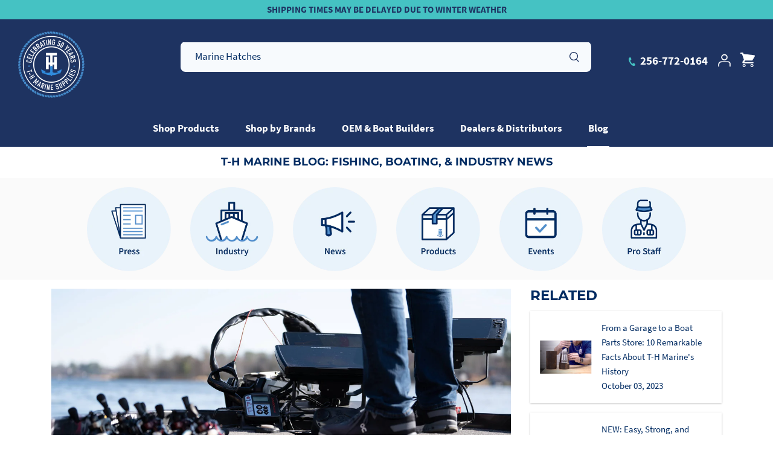

--- FILE ---
content_type: text/css
request_url: https://thmarinesupplies.com/cdn/shop/t/31/assets/caro.css?v=84569431345804986611757102510
body_size: 1617
content:
.uppercase{text-transform:uppercase}.btn{border-radius:8px!important;font-weight:900!important;font-size:17px!important;min-width:130px;padding:10px}.btn-orange{background:#f58f27;color:#fff}.btn-orange:hover{background:#000!important;border-color:#000;opacity:1!important}.simple-link{font-weight:900;font-size:20px;color:#012b62;text-decoration:underline}.announcement-bar__inner{text-transform:uppercase;font-weight:700;font-size:15px}@media only screen and (min-width: 768px){#shopify-section-custom-header .logo-area__left{height:75px}}@media only screen and (max-width: 767px){#shopify-section-custom-header #pageheader{padding:10px 0}#shopify-section-custom-header .logo-area__middle.logo-area__middle--logo-image{position:absolute;left:0;width:30px}#shopify-section-custom-header button.button.notabutton.mobile-nav-toggle{position:absolute;right:-8px}#shopify-section-custom-header .logo-area__left{padding-left:70px}#shopify-section-custom-header .main-search__input.snize-input-style{padding:2px 10px!important}#shopify-section-custom-header div#main-search{height:32px;margin-top:0}#shopify-section-custom-header .call-link{display:none}#shopify-section-custom-header .logo-area__right{flex:0 0 0}#shopify-section-custom-header .logo-area__left__inner{padding-right:40px}}#shopify-section-custom-header .logo-area{border:none}.custom-main-search{background:#f7fafd;border-radius:8px;padding:0;margin-top:-26px;width:100%;height:50px;position:relative;max-width:713px}.custom-main-search .main-search__form{margin:0;max-width:100%;color:#1e3361;font-size:17px}#shopify-section-custom-header .navigation--left{top:55px}#shopify-section-custom-header .main-search__input-container{background:none}#shopify-section-custom-header .main-search__button{color:#1e3361}#shopify-section-custom-header .main-search__button svg{width:16px}#shopify-section-custom-header .navigation.navigation--left .navigation__tier-1{text-align:left}@media only screen and (min-width: 1000px){#shopify-section-custom-header .navigation .navigation__tier-1>.navigation__item>.navigation__link{padding:18px 20px!important}#shopify-section-custom-header .navigation .navigation__tier-1>.navigation__item:first-child .navigation__link{padding-left:0!important}.navigation.navigation--left.navigation--tight-underline:before{border-top:1px solid rgba(255,255,255,.3);content:" ";width:130%;height:1px;position:absolute;top:8px;left:0;max-width:1100px}#shopify-section-custom-header .pageheader--layout-inline-menu-center .logo-area__right{padding-bottom:14px}#shopify-section-custom-header .navigation__tier-2-container:before{content:" ";width:100%;height:100%;background:#fff;position:absolute;left:0;top:0;z-index:-1}#shopify-section-custom-header li.navigation__item.navigation__item--with-children,#shopify-section-custom-header .navigation__child-tier{padding:0!important;z-index:1}#shopify-section-custom-header ul.navigation__tier-2{z-index:1;background:#fff;text-align:left}}.call-link{font-weight:900;font-size:19px;padding-right:8px}.call-link svg{width:15px;padding-right:4px}#shopify-section-custom-header .header-disclosures .disclosure__toggle{font-weight:600;font-size:14px}#shopify-section-custom-header .cart-link__count{background:#f58f27;color:#fff;font-weight:600}.video-title-box{background:#45c2c3;color:#1e3361;font-weight:700;font-size:20px;line-height:22px;padding:18px 24px}.video-thumb-container img{display:block}.video-thumb-container{max-width:288px;position:absolute;bottom:-80px;right:6%;z-index:1;cursor:pointer}.video-thumb-container svg{width:44px;background:none;color:transparent;display:inline-block}.video-title-box span{display:inline-block;max-width:calc(100% - 50px);vertical-align:middle}@media only screen and (max-width: 767px){.custom-slideshow sup{font-size:18px!important}.custom-slideshow h2.overlay-text__title.h1-style{font-size:38px;line-height:normal!important}.custom-slideshow p{font-size:16px;line-height:20px}.video-thumb-container{display:flex;flex-direction:row-reverse;max-width:345px;right:0;bottom:-1%;margin:0 auto;left:0}.video-thumb-container img.rimage__image{width:50%}.video-thumb-container svg{display:block}.video-title-box span{width:100%;max-width:100%;text-align:left;padding-top:10px}.pop-up-video iframe{max-width:100%}}.custom-slideshow{position:relative}.custom-slideshow sup{font-size:36px;vertical-align:super;font-weight:600}.custom-slideshow h2.overlay-text__title.h1-style{font-style:normal;font-weight:900!important}.custom-slideshow span.overlay-text__button.button.altcolour{background:#f58f27;color:#fff;padding:14px 4px;min-width:200px;font-weight:900!important;font-size:24px!important;letter-spacing:normal}.custom-slideshow .overlay-text__rte{max-width:70ch;font-size:24px}.custom-slideshow .pop-up-video{position:fixed;top:20%;background:#fff;padding:20px;left:0;right:0;text-align:center;max-width:850px;margin:0 auto;z-index:10}body.pop-up-video-open:before{content:" ";background:#000;opacity:.5;position:absolute;z-index:10;width:100%;height:100%;position:fixed}.custom-slideshow .close-popup{color:#000;text-align:right;width:50px;font-weight:900;position:absolute;right:8px;top:0;cursor:pointer}.custom-circles .rimage-wrapper{background:#f6f6f6;width:300px;height:300px;padding:49px;border-radius:50%;text-align:center}.custom-circles .rimage-wrapper:hover{background:#45c2c3}.custom-circles .rimage-wrapper:hover img{filter:brightness(0) invert(1)}.custom-circles img.rimage__image.fade-in.lazyautosizes.lazyloaded{max-width:55%}.custom-circles .rimage-wrapper .rimage__image{right:0;margin:0 auto}.custom-circles .flexible-layout--variable-columns .column{flex:initial!important}.custom-circles .simple-link{padding-top:55px;display:block}.custom-circles .columns .column{display:inline-block;margin:1%}.custom-circles .rimage-outer-wrapper{max-width:310px!important}.section-custom-spotlight .column{padding:50px}.section-custom-spotlight h3.text-column__title{font-weight:700;font-size:31px;line-height:32px}@media only screen and (min-width: 767px){.section-custom-spotlight .col-1{width:30%;display:inline-block;margin-right:2%}.section-custom-spotlight .right-masonry{width:67%;display:inline-block;vertical-align:top}.section-custom-spotlight .col-1 h3{padding-top:24px}.section-custom-spotlight .col-2{margin-bottom:2%;padding-top:58px}.section-custom-spotlight .col-3{margin-right:2%}.section-custom-spotlight .two-box-container{display:flex;justify-content:space-between}.section-custom-spotlight .col-3,.section-custom-spotlight .col-4{display:inline-block;width:49%;vertical-align:top;padding-bottom:75px}.section-custom-spotlight .col-2 .text-column__button-row.text-column__button-row--primary{text-align:right;margin-top:-44px;margin-bottom:44px;margin-right:44px}}@media only screen and (max-width: 766px){.section-custom-spotlight .column{margin-bottom:4%}.section-custom-spotlight h3.text-column__title{font-size:27px}.section-custom-spotlight .col-2.column{background-position:67% bottom!important}.section-custom-spotlight .col-1 .copy-container,.section-custom-spotlight .col-2 .copy-container{padding-left:50%}.section-custom-spotlight .col-1 .copy-container br,.section-custom-spotlight .col-2 .copy-container br{display:none}.section-custom-spotlight .col-1,.section-custom-spotlight .col-3{position:relative}.section-custom-spotlight .col-1 .text-column__image{position:absolute;left:3%;top:21%;width:42%}}.section-custom-video .custom-video{background:#012b62}.video_text{color:#fff;padding:4% 6%}.custom-video h2{font-weight:900}.custom-video .video-container__play{opacity:0;width:100%;height:100%}@media only screen and (max-width: 767px){.custom-video .video-container{height:220px}}@media only screen and (max-width: 999px){.video_text{text-align:center}.section-custom-video .overlay-text__rte{max-width:100%}}@media only screen and (min-width: 1000px){.section-custom-video .custom-video{display:flex;justify-content:center;align-items:center}.custom-video .video-container{max-width:60%;width:60%;display:inline-block;max-height:800px}.video_text{width:40%;display:inline-block;padding:4% 6%}.custom-video h2{font-size:45px!important;line-height:52px}}.custom-featured-blog img.rimage__image.fade-in.cover.lazyautosizes.lazyloaded,.custom-featured-blog .article-image{max-height:350px}.custom-featured-blog .article__inner{background:#45c2c3;color:#fff}.custom-featured-blog h3{padding:10px 30px;color:#fff;font-weight:700;min-height:130px}.custom-featured-blog .article .meta{padding:0 30px}.custom-featured-blog .article-list.article-layout--columns .article{border-right:none;padding:0 15px}@media only screen and (max-width: 767px){.custom-featured-blog .article-list.article-layout--columns .article{padding:0;border:10px solid #fff;background:#45c2c3}}.custom-featured-blog .btn{max-width:130px;margin:0 30px 30px}#shopify-section-custom-header .navigation__child-tier{background:#fff!important;color:#1e3361}#shopify-section-custom-header .navigation__child-tier a:hover{color:#1e3361;text-decoration:underline}.section-location-products{padding:120px 0}.immersive-embedded-local-faves{padding-bottom:60px}.immersive-row.immersive-header{border-bottom:none!important}.immersive-col-12.immersive-header-content.text-center{text-align:left}.immersive-col-12.immersive-header-content.text-center h3{color:#012b62!important}.immersive-req-item .immersive-row{border:1px solid rgba(0,0,0,.3)}.immersive-req-add-to-cart,.immersive-req-option{opacity:0!important}.immersive-req-content{padding:0 20px}@media only screen and (max-width: 600px){.immersive-req.immersive-req-item.immersive-embed-req-item{width:100%!important}}.article .container{display:block;max-width:1170px}.cat-container .image-category{max-width:155px;display:inline-block;margin:2%}@media only screen and (max-width: 600px){.cat-container .image-category{max-width:105px}}.header-account-link{margin-right:10px}.logo-area__right__inner a:hover{color:#fff;text-decoration:underline}
/*# sourceMappingURL=/cdn/shop/t/31/assets/caro.css.map?v=84569431345804986611757102510 */


--- FILE ---
content_type: text/css
request_url: https://thmarinesupplies.com/cdn/shop/t/31/assets/mark.css?v=94359843514160265861769528916
body_size: 1565
content:
.template-product .section-main-product .product-additional-info a:link,.template-product .section-main-product .product-additional-info a:visited,.template-product .section-main-product .product-additional-info a:hover,.template-product .section-main-product .product-additional-info a:active{color:#f58f27}.custom-circles .columns{text-align:center}.very-lightly-spaced-row{margin-bottom:.5em}.product-form .buy-buttons-row,.product-form .buy-buttons-row .input-row{margin:10px 0}.product-form .quantity-submit-row .quantity-submit-row__submit{margin-top:20px}.line-item-property span,.product-lead-time-container div.pill{display:inline-block;background-color:#f58f27;color:#fff;padding:4px 12px;border-radius:20px;font-weight:600;margin:3px 0;white-space:nowrap;box-shadow:0 1px 3px #0000001a}.lead-time--no-lead-time{display:none}.line-item-property a,.product-lead-time-container a{color:#fff;text-decoration:underline}.logo-area__right__inner .call-link{padding-right:15px}.logo-area__right__inner .header-account-link{margin-right:15px}.shop-by-brands .brand-slider{margin-bottom:20px}div.product-additional-info>div.product-features-specs.container table tr td:first-child,div.product-additional-info>div.product-features-specs.container table tr td:last-child{white-space:nowrap}div.option-selectors>div.selector-wrapper{white-space:nowrap;overflow:hidden}#extend-cart-offer{margin-top:10px}.product__banner--container{text-align:left}.video-container__cover:focus-within{border:2px solid black}#cookies-banner{display:none;justify-content:center;align-items:center;padding:1em;position:fixed;z-index:999999;bottom:0;width:100%;background:#fff;border-top:1px solid #dcdcdc}#cookies-banner p{float:left}.product-form>.vendor-sku-container{overflow:hidden}.product-form>.vendor-sku-container>.vendor{float:left}.product-form>.vendor-sku-container>.sku{float:right}.product-form .ymm_form .input-row select{width:100%;height:40px;padding:10px 20px 10px 10px}.blg__page-section-spacing{margin-top:15px}.blg__page-header .page-header{padding-bottom:5px}.blg__page-header h1.majortitle{font-size:1.2em}.blg__nav{background:#fafafa;overflow:auto;margin-bottom:15px}.blg__nav-wrapper{max-width:100%}.blg__nav ul{list-style-type:none;margin:0;display:flex;flex-flow:row nowrap;overflow-x:auto;padding:.5em 0;-webkit-overflow-scrolling:touch}.blg__nav ul li{list-style-type:none;flex:1 0 0;margin:0 1rem;position:relative;display:block}.blg__nav ul li a{display:block}.blg__nav ul li a img{max-width:unset;width:100px}.blg__tag-title{text-align:center;text-transform:capitalize}.article-list{max-width:1024px;margin-left:auto;margin-right:auto;padding:0 10px}article.post__main{flex:0 0 70%;width:70%;padding-right:1rem}aside.post__aside{flex:0 0 30%;width:30%;padding-left:1rem}.post__featured-image{margin-bottom:1rem}.post__featured-image img{max-width:100%;height:auto}.blog__related-product{text-align:center;list-style-type:none;margin:0;padding:0}.blog__related-product li{list-style-type:none;margin-bottom:1rem}.blog__related-product li a{color:#012b62;text-decoration:none;display:block;box-shadow:0 1px 3px #00000042;transition:box-shadow .3s;padding:1rem}.blog__related-product--name{font-size:1.5em;margin-bottom:.5em}.blog__related-product--cta{font-size:110%;font-weight:700;text-align:right;text-transform:uppercase}.blog__related-posts{list-style-type:none;margin:0;padding:0;display:block}.blog__related-posts li{list-style-type:none;margin-bottom:1rem}.blog__related-posts li a{color:#012b62;display:flex;text-decoration:none;box-shadow:0 1px 3px #00000042;transition:box-shadow .3s;padding:1rem}.blog__related-posts--image{flex:0 0 30%;position:relative;overflow:hidden}.blog__related-posts--image img{position:absolute;top:50%;left:50%;padding:0;transform:translate(-50%) translateY(-50%);width:100%}.blog__related-posts--info{flex:0 0 70%;padding-left:1rem}.blg__page-section-spacing .article .container{display:flex}.customer-claims{float:right;width:60%}.claim-status,.claim-status-explanation{display:none}.claim-result-container{margin-bottom:10px}.claim-result{font-weight:700}.claim-result-container .claim-approved{color:green}.claim-result-container .claim-pending{color:#ff8c00}.claim-result-container .claim-declined{color:red}div.cf-spinner{display:none}#pagefooter .footer-disclaimer{padding-bottom:15px}#pagefooter .footer-disclaimer p,#pagefooter .footer-disclaimer h4{color:#eee;font-size:12px}:not(.template-suffix-shop-by-brands) .custom-circles .columns .column{margin:0 10px}@media screen and (min-width: 768px){.logo-area__left.sticky-layout{margin-top:20px}#main-nav.sticky-layout{display:none}.logo.sticky-layout img{width:40px;transition:width .3s}}@media screen and (min-width: 1024px){.blg__nav-wrapper{max-width:1024px;margin:0 auto}.blg__nav ul{justify-content:center;padding-top:1em}.blg__nav ul li a img{max-width:100%;width:unset}}@media only screen and (max-width: 768px){.blg__page-section-spacing .article .container{display:block}article.post__main,aside.post__aside{flex:unset;width:100%;padding:0}.product-form>.title-row>.title{margin-bottom:0;font-size:30px}.product-form>.vendor.very-lightly-spaced-row{margin-bottom:0}.product-form>.price-container{margin-bottom:0}.product-form>.price-container .price-area .current-price{font-size:32px}.product-form>.price-container>.price-descriptors button{width:100%}.buy-buttons-row .quantity-submit-row label{display:none}.product-form .quantity-submit-row .quantity-submit-row__submit{margin-top:10px}.product-form .buy-buttons-row,.product-form .buy-buttons-row .input-row{margin:0 0 10px}.product-form .quantity-wrapper{margin-bottom:10px}.product-form>.product__highlights{display:none}}[data-section-type=section-favorites-collections] .product-block .block-inner{border:1px solid rgba(0,0,0,.5);padding:20px 30px}[data-section-type=section-favorites-collections] a.has-paging__title:link,[data-section-type=section-favorites-collections] a.has-paging__title:visited,[data-section-type=section-favorites-collections] a.has-paging__title:hover,[data-section-type=section-favorites-collections] a.has-paging__title:active{color:#012b62}[data-section-type=section-favorites-collections] .navigation .navigation__tier-1{padding-left:0;text-align:center}.navigation--custom-featured-collection .navigation__tier-1,.navigation--custom-featured-collection .navigation__tier-1 a:link,.navigation--custom-featured-collection .navigation__tier-1 a:visited,.navigation--custom-featured-collection .navigation__tier-1 a:hover,.navigation--custom-featured-collection .navigation__tier-1 a:active{background:#fff;color:#012b62}.navigation--custom-featured-collection>.navigation__tier-1-container>.navigation__tier-1>.navigation__item>.navigation__link{padding:5px 18px}.navigation--custom-featured-collection>.navigation__tier-1-container{margin-bottom:10px}.navigation--custom-featured-collection .navigation__tier-1>.navigation__item .navigation__link.navigation__item--active:before{transform:scaleX(1)}.section-favorites-collections-container .collection-listing{display:none}.section-favorites-collections-container .collection-listing--active{display:block}.section-microsite-heading-logo{min-height:40px}.microsite-heading-logo-container{margin:0 auto;padding:16px 0}.microsite-products .overlay-text__text>.overlay-text__title.h3-style{text-shadow:2px 2px 3px #222222}.microsite-products .h1-style{text-align:center}@media only screen and (max-width: 1180px){[data-section-type=section-favorites-collections] .product-info .product-block__title{font-size:16px}}@media only screen and (max-width: 768px){[data-section-type=section-favorites-collections]{display:none}}.modal-discount-item{display:none;position:fixed;z-index:1000;left:0;top:0;width:100%;height:100%;background-color:#00000080;justify-content:center;align-items:center}.modal-discount-item-content{background-color:#fefefe;padding:20px;border:1px solid #888;width:80%;max-width:500px;box-shadow:0 5px 15px #0000004d;border-radius:10px;text-align:center}[data-section-type=featured-collection] .product-block .block-inner{margin-top:35px}.product-detail .main-image .product-label-container .product-label{margin:-30px 0 0;top:0;right:0;left:0;bottom:0;z-index:0}.product-detail .main-image .product-label-container .product-label>span{width:100%;text-align:center;background:red;color:#fff}@media (min-width: 768px){.price-container{justify-content:flex-start;align-items:baseline}}.hero-page .page-header{color:#fff}.grecaptcha-badge{visibility:hidden}@media only screen and (min-width: 1392px){#main-nav{position:absolute;bottom:0;width:100%;z-index:9999}.navigation{text-align:left}.navigation .navigation__tier-1{background:transparent;padding-left:292px}.navigation .navigation__tier-2{padding-left:277px}.navigation .navigation__columns:not(.navigation__columns--wraps){justify-content:left}}@media only screen and (min-width: 1000px){#shopify-section-custom-header .navigation .navigation__tier-1>.navigation__item:first-child .navigation__link:before{left:0;width:calc(100% - 18px)}}@media only screen and (max-width: 1440px){.custom-circles .rimage-wrapper{width:240px;height:240px}}@media only screen and (max-width: 1131px){.custom-circles .rimage-wrapper{width:200px;height:200px}}@media only screen and (max-width: 959px){.customer-claims{float:none;display:block;width:auto;margin:20px 0}}@media only screen and (max-width: 957px){.custom-circles .rimage-wrapper{width:180px;height:180px}}@media only screen and (max-width: 870px){.custom-circles .rimage-wrapper{width:160px;height:160px}}@media only screen and (max-width: 782px){.custom-circles .columns .column{display:inline-block;margin:1%}.custom-circles .columns .column .rimage-wrapper{margin:0 auto}.custom-circles .rimage-wrapper{width:140px;height:140px}.custom-circles .simple-link{padding-top:4px}}@media only screen and (max-width: 768px){.logo-area__right__inner .header-account-link{margin-right:unset}.product-detail .gallery__inner .thumbnails{display:none}.gallery__item{margin:0 3px}.product-detail .main-image .product-label-container .product-label{margin:0}}@media only screen and (max-width: 668px){.custom-circles .rimage-wrapper{width:200px;height:200px}}@media only screen and (max-width: 500px){.custom-circles .rimage-wrapper{width:140px;height:140px}}.collection-listing.custom-collection-listing .product-block.collection-block{margin-bottom:20px;padding-left:60px;padding-right:30px}.collection-listing.custom-collection-listing .product-block.collection-block .product-block__title{text-align:center}@media (max-width: 1300px){.collection-listing.custom-collection-listing .product-block.collection-block{padding-left:40px;padding-right:20px}}@media (max-width: 767px){.collection-listing.custom-collection-listing .product-block.collection-block{padding-left:16px;padding-right:0}}@media (max-width: 767px){.collection-listing.custom-collection-listing .product-block.collection-block{width:50%!important}}.product-block__title{overflow:hidden;max-height:150px}
/*# sourceMappingURL=/cdn/shop/t/31/assets/mark.css.map?v=94359843514160265861769528916 */


--- FILE ---
content_type: application/javascript; charset=utf-8
request_url: https://searchanise-ef84.kxcdn.com/templates.3z7e7n7a2p.js
body_size: 1602
content:
Searchanise=window.Searchanise||{};Searchanise.templates={Platform:'shopify',StoreName:'T-H Marine Supplies',PersonalizationEnabled:'N',AutocompleteDescriptionStrings:3,AutocompleteShowPrice:'N',AutocompleteShowListPrice:'N',AutocompleteShowProductCode:'N',AutocompleteItem:'<li class="snize-ac-odd snize-product ${product_classes}" data-original-product-id="${original_product_id}" id="snize-ac-product-${product_id}"><a href="${autocomplete_link}" class="snize-item clearfix" draggable="false"><span class="snize-thumbnail"><img src="${image_link}" alt="${autocomplete_image_alt}" class="snize-item-image ${additional_image_classes}" style="max-width:70px;max-height:70px;" border="0"></span><span class="snize-overhidden">${autocomplete_product_ribbons_html}<span class="snize-title">${title}</span>${autocomplete_product_code_html}${autocomplete_product_attribute_html}<span class="snize-description">${description}</span>${autocomplete_prices_html}${autocomplete_in_stock_status_html}${reviews_html}</span></a></li>',AutocompleteResultsHTML:'<div style="text-align: center;"><a href="#" title="Exclusive sale"><img src="https://www.searchanise.com/images/sale_sign.jpg" style="display: inline;" /></a></div>',AutocompleteNoResultsHTML:'<p>Sorry, nothing found for [search_string].</p><p>Try some of our <a href="#" title="Bestsellers">bestsellers →</a>.</p>',LabelAutocompleteSku:'SKU',ResultsShow:'Y',ResultsItemCount:48,ResultsShowActionButton:'N',ResultsShowFiltersWithNoResults:'Y',ResultsShowProductCode:'Y',ResultsFlipImageOnHover:'N',ResultsEnableInfiniteScrolling:'infinite',ResultsDescriptionStrings:0,ResultsZeroPriceAction:'show_custom_text',SmartNavigationOverrideSeo:'Y',ShowBestsellingSorting:'Y',ShowDiscountSorting:'Y',LabelResultsSku:'SKU',CategorySortingRule:"searchanise",ShopifyMarketsSupport:'Y',ShopifyLocales:{"en":{"locale":"en","name":"English","primary":true,"published":true}},ShopifyRegionCatalogs:{"US":["3550773291"],"SG":["436273195"],"NZ":["436273195"],"JP":["436273195"],"HK":["436273195"],"GB":["436273195"],"XK":["436273195"],"SM":["436273195"],"SK":["436273195"],"SI":["436273195"],"PT":["436273195"],"NL":["436273195"],"MT":["436273195"],"ME":["436273195"],"MC":["436273195"],"LV":["436273195"],"LU":["436273195"],"LT":["436273195"],"IT":["436273195"],"IE":["436273195"],"GR":["436273195"],"FR":["436273195"],"FI":["436273195"],"ES":["436273195"],"EE":["436273195"],"DE":["436273195"],"CY":["436273195"],"BE":["436273195"],"AT":["436273195"],"AD":["436273195"],"DK":["436273195"],"AU":["436273195"],"ZW":["436305963"],"ZM":["436305963"],"ZA":["436305963"],"YT":["436305963"],"YE":["436305963"],"WS":["436305963"],"WF":["436305963"],"VU":["436305963"],"VN":["436305963"],"VG":["436305963"],"VE":["436305963"],"VC":["436305963"],"VA":["436305963"],"UZ":["436305963"],"UY":["436305963"],"UM":["436305963"],"UG":["436305963"],"UA":["436305963"],"TZ":["436305963"],"TW":["436305963"],"TV":["436305963"],"TT":["436305963"],"TR":["436305963"],"TO":["436305963"],"TN":["436305963"],"TM":["436305963"],"TL":["436305963"],"TK":["436305963"],"TJ":["436305963"],"TH":["436305963"],"TG":["436305963"],"TF":["436305963"],"TD":["436305963"],"TC":["436305963"],"TA":["436305963"],"SZ":["436305963"],"SX":["436305963"],"SV":["436305963"],"ST":["436305963"],"SS":["436305963"],"SR":["436305963"],"SO":["436305963"],"SN":["436305963"],"SL":["436305963"],"SJ":["436305963"],"SH":["436305963"],"SE":["436305963"],"SD":["436305963"],"SC":["436305963"],"SB":["436305963"],"SA":["436305963"],"RW":["436305963"],"RU":["436305963"],"RS":["436305963"],"RO":["436305963"],"RE":["436305963"],"QA":["436305963"],"PY":["436305963"],"PS":["436305963"],"PN":["436305963"],"PM":["436305963"],"PL":["436305963"],"PK":["436305963"],"PH":["436305963"],"PG":["436305963"],"PF":["436305963"],"PE":["436305963"],"PA":["436305963"],"OM":["436305963"],"NU":["436305963"],"NR":["436305963"],"NP":["436305963"],"NO":["436305963"],"NI":["436305963"],"NG":["436305963"],"NF":["436305963"],"NE":["436305963"],"NC":["436305963"],"NA":["436305963"],"MZ":["436305963"],"MY":["436305963"],"MX":["436305963"],"MW":["436305963"],"MV":["436305963"],"MU":["436305963"],"MS":["436305963"],"MR":["436305963"],"MQ":["436305963"],"MO":["436305963"],"MN":["436305963"],"MM":["436305963"],"ML":["436305963"],"MK":["436305963"],"MG":["436305963"],"MF":["436305963"],"MD":["436305963"],"MA":["436305963"],"LY":["436305963"],"LS":["436305963"],"LR":["436305963"],"LK":["436305963"],"LI":["436305963"],"LC":["436305963"],"LB":["436305963"],"LA":["436305963"],"KZ":["436305963"],"KY":["436305963"],"KW":["436305963"],"KR":["436305963"],"KN":["436305963"],"KM":["436305963"],"KI":["436305963"],"KH":["436305963"],"KG":["436305963"],"KE":["436305963"],"JO":["436305963"],"JM":["436305963"],"JE":["436305963"],"IS":["436305963"],"IQ":["436305963"],"IO":["436305963"],"IN":["436305963"],"IM":["436305963"],"IL":["436305963"],"ID":["436305963"],"HU":["436305963"],"HT":["436305963"],"HR":["436305963"],"HN":["436305963"],"GY":["436305963"],"GW":["436305963"],"GT":["436305963"],"GS":["436305963"],"GQ":["436305963"],"GP":["436305963"],"GN":["436305963"],"GM":["436305963"],"GL":["436305963"],"GI":["436305963"],"GH":["436305963"],"GG":["436305963"],"GF":["436305963"],"GE":["436305963"],"GD":["436305963"],"GA":["436305963"],"FO":["436305963"],"FK":["436305963"],"FJ":["436305963"],"ET":["436305963"],"ER":["436305963"],"EH":["436305963"],"EG":["436305963"],"EC":["436305963"],"DZ":["436305963"],"DO":["436305963"],"DM":["436305963"],"DJ":["436305963"],"CZ":["436305963"],"CX":["436305963"],"CW":["436305963"],"CV":["436305963"],"CR":["436305963"],"CO":["436305963"],"CN":["436305963"],"CM":["436305963"],"CL":["436305963"],"CK":["436305963"],"CI":["436305963"],"CH":["436305963"],"CG":["436305963"],"CF":["436305963"],"CD":["436305963"],"CC":["436305963"],"BZ":["436305963"],"BY":["436305963"],"BW":["436305963"],"BT":["436305963"],"BS":["436305963"],"BR":["436305963"],"BQ":["436305963"],"BO":["436305963"],"BN":["436305963"],"BM":["436305963"],"BL":["436305963"],"BJ":["436305963"],"BI":["436305963"],"BH":["436305963"],"BG":["436305963"],"BF":["436305963"],"BD":["436305963"],"BB":["436305963"],"BA":["436305963"],"AZ":["436305963"],"AX":["436305963"],"AW":["436305963"],"AR":["436305963"],"AO":["436305963"],"AM":["436305963"],"AL":["436305963"],"AI":["436305963"],"AG":["436305963"],"AF":["436305963"],"AE":["436305963"],"AC":["436305963"],"CA":["3550740523"]},ColorsCSS:'div.snize li.snize-product span.snize-title { color: #0288D1; }div.snize li.snize-category span.snize-title { color: #0288D1; }div.snize li.snize-page span.snize-title { color: #0288D1; }div.snize div.slider-container.snize-theme .back-bar .pointer { background-color: #0288D1; }div.snize ul.snize-product-filters-list li:hover span { color: #0288D1; }div.snize li.snize-no-products-found div.snize-no-products-found-text span a { color: #0288D1; }div.snize .snize-button { background-color: #0288D1; }#snize-modal-product-quick-view .snize-button { background-color: #0288D1; }'}

--- FILE ---
content_type: application/javascript; charset=utf-8
request_url: https://searchanise-ef84.kxcdn.com/preload_data.3z7e7n7a2p.js
body_size: 11450
content:
window.Searchanise.preloadedSuggestions=['trolling motor accessories','atlas hydraulic jack plates','hot foot','led lights','bluewater led lights','battery tray','rod holders','drain plug','trolling motor','rod holder','navigation lights','jack plates','battery terminal multiplier','hydro wave','rod strap','blue water led','kong mounts','led boat lights','live well','trailer accessories','electronics mounts','motor support','cup holder','troll jacket','transom support','troll tamer','thru hull fitting','culling system','rod tubes','transom saver','lock r bar','deck plate','hydrowave h2','trailer lights','power pole','rigging hose','scupper flapper','steer stop','motor mate','livewell drain','graph mounts','thru hull','atlas jack plate','g juice','prop nut','summer bundles','trim switch','battery strap','stern light','transom wedges','the oxygenator','tackle storage','prop wrench','transom plate','g force','bilge pump','drain plugs','boat seat','livewell overflow drain tubes','atlas micro jacker','fish mount','tackle titan','hydra battery terminal','courtesy lights','access hatches','boat trailer accessories','rod tube','cable boot','recessed trolling motor tray','seat pedestals','marine wire','summer bundle','lid latches','thru hull scuppers','led lighting','loc r bar','g-force eliminator trolling motor prop nut','oxygenator pro','pedestal seat plugs','livewell drain control','rub rail','cup holders','bluewater led','deck hatches','underwater lights','jack plate','rigging sleeve','chill trax','navigation light','blinker trim','hatch latches','hot foot throttle slide mount','minn kota','hydraulic steering','anchor light','boat trailer steps','boat seat pedestals','keel guard','aerator pump','rocker switch','fishing gloves','rigging flange','bow navigation lighting','blinker trim switch','life vest','deck lights','dock line','steering wheel','hot foot spring','tool holder','cable cover','deck plates','windshield fastener','boat covers','steering console','bilge pumps','minn kota trolling motors','fuel line','led navigation lights','courtesy light','bow lights','led light','underwater led boat lights','scupper drain','boat anchors','manual jack plate','tilt and trim','cmc pt-35','rod straps','wiring harness','replacement skegs','hot foot cable','glove box','power pole lighting','motor toter','kayak accessories','pro air system','the leash','mini jacker jack plate','pro livewell oxygenator','kvd hydrowave','wire cover','cull system','yolo tek','rub rail end cap','eliminator prop nut','switch panel','z launch','livewell pump','two way boat alarm','washdown hose','transom save','grab bag','boat lights','pro air','weigh in bag','grab handle','overflow drain tubes','bow light','outboard motor support','boat cover','boat accessories','nav lights','power pole light','live well parts','micro jacker','battery trays','locker bar','rod storage','kayak mount','rod holders for boat','throttle cable','gator guard','dock rope','trim tabs','battery charger','g juice freshwater','hole shot plates','fish culling system','battery box','pontoon led lights','rod tamer','battery terminal','jack plate relay','transducer mount','electronics mount','blue water','black lights','wave away','depth finder mounting','live well drain','hydraulic jack plate','kvd kong mounts','blue water led boat lights','ram mounts','drain tube','trolling motor stabilizer','rgb controller','bow roller','money pole','fish scales','push pole','drain hose','go pro','boat alarm','boat cleats','kong wave tamer','lowrance ghost','led strip lights','trolling motor handle','cmc jack plate','grass goat','trailer winch','reboarding ladder','boat carpet','motor stik','compartment latches','boarding ladder','kill switch lanyard','live well valve','7014g-dp replacement wiring harness','circuit breaker','center console','bimini top','mounting bracket','jack plate gauge','boating essentials','cool foot','battery switch','boat plug','depth finder','led courtesy light','hole shot plate','pedestal plugs','minn kota ultrex','graph mount','trailer jack','rod locker bar','fish finder','dual mount','kill switch','trim switches','boat buckle','aerator spray head','toggle switch','light bar','steering clips','bow mount','boat ladder','battery tray 31','prop stop','nav light','skeg cover','outboard motor','fish finder mounts','steering lock','o ring','cmc actuator 7050','wire covers','livewell drain valve','chill trax pad','boat fenders','tackle management','anchor rope','trolling motor plug','garmin marine','depth finder mounts','th marine','flow-max ball scupper','kong mount','ditch pack','wash down','90 degree thru hull fittings','wave tamer','gas cap','utility grommets','mini jacker','boat trailer','floor drain','hydra battery terminal multiplier','install videos','tie down','livewell light','rigging tube','bounce buster','deck drain','black light','troll perfect','spot light','deck plugs','anchor handle lid lock','remote drain valve','g force eliminator','twist step emergency jack plate ladder','electronic locks','trolling motor sleeve','live well pump','designer series hatches','trolling motor cable','hot foot throttle cables','hydrowave mini','boat trailer lights','jason christie','rocker switches','transom savers','yak gear','micro jack plate','cockpit drain','tool organizer','windshield fastener wing nut','recessed trolling motor pedal tray','g force cable','magnetic lure holder','fish mounts','z-launch watercraft launch cord','underwater light','go pro mount','remote drain','transom wedge','zippered rigging sleeve protect','jack plate switch','lithium batteries','max air venturi kit','through hull fittings','ahjact-3-dp replacement','gator guard keelshield','motor covers','atlas hydraulic jack','torque tab','spreader lights','jack plate parts','lure hangar','trailer steps','gopro camera mounts','stern light base','wash down accessories','livewell pumps','transducer plate','battery strap with stainless buckle','overflow drain tube','motor stick','all products','cmc actuator','ahjrelaykit-2-dp replacement','manual jack plates','docking light','z lock','jack plate bolt kit','lure retriever','aerator screen strainer','carpet decal','splash well drain tubes','rod rack','sun gloves','fuel tanks','livewell valve','fuse panel','yolotek power stick 53','boat drain plugs','transom support plate','bass boat','livewell lights','trolling motor prop','dimmer switch','pro trim','black lights for night fishing','on board battery charger','check valve','troll tamer for minn kota','livewell vent','ahjact-3-dp replacement actuator','rub rail end caps and splices','motor cover','trailer light','trolling motor jacket','rod locker','garmin force','push in drain','7342 actuator motor','sonar mounts','bilge hose','g force handle','side console','stern navigation light','led light strips','hydro jacker','outboard motor bracket','ez pump','fuel tank','screen cleaning','replacement skeg','kick plate','winch straps','washdown stations','replacement parts','running lights','back up lights','led trailer lights','electronic mounts','e lock','under water lights','livewell timer','transom bolts','fishing rod tubes and end caps','led courtesy lights','storage compartment locks','floor drain cover','trolling motor tray','steer stop hydraulic steering lock','rock lights','rod tie down straps','center console for a boat','light base','power lift','dual kong mount','rub rail end caps','led strip','shallow water anchor','cooks go-to storage system','trolling motor cable jacket','usb ports','thru hull fittings','cmc pt 130','atlas hydraulic jack plate gauge kit','yolotek power stick','retracting rod strap','jack plate bolts','3/4 thru hull','wire harness','g-force handle','relay kit','minn kota ultrex accessories','lithium boat batteries','installation instructions','grab handles','rod buckle','trolling motors','boat rod holders','blinker trim for jack plate and trim','power pole anchor light','grass goat for trolling motor','tool holders','clam shell vent','cell phone holder','fuel vent','fishing scales','jack plate relay harness','rgb light','jack plate motor','steering cables','stainless propeller','lure holder','motor sock','pedestal seat','7050 actuator for cmc tilt trim','fishing rod tubes','battery straps','boat plugs','atlas jack plate relay','lid locks','bow eye','boat trailer winch','docking lights','deck drains','troll tamer for ghost','power stick','stainless steel','bluewater led light kits','trolling motor mount','motor tote','trim and tilt','seat post','door latch','zippered rigging sleeve','fishing rod grommet','bolt kit','weigh bag','mercury propeller','atlas jack plates','overflow drain','1 1/2 thru hull','rain gear','boat horn','atlas jack plate motor','ram mount','motor mount','kayak lights','bass boat seat','boat latches','wash down hose','flapper scupper repair kit','pedestal base plug','outboard quick flush','bait well','fishing line','seat pedestal','trolling motor wedge','rod grommet','boat storage','fuse block','battery terminals','impact drain','uv black lights','pt-35 parts','pontoon gate latch','led back up lights','hole cover','cable boots','sure seal','fuse holder','optima battery trays','foot switch','atlas gauge kit','aerator timer','clam shell','hydrowave h2 speaker','bimini top hardware','super oxygenator','flush mount','stern lights','trailer bunk','led bow lights','slam latch','butt seat','gauge kit','baitwell drain tubes','7014g-dp wiring harness','boat steps','v-t2 livewell ventilation system','motor leash','deck lighting','plier holders','transom bracket','dura safe','sonar and gps screen cleaner','set back plates','recessed tray','ahjm-4-dp atlas micro jacker','tim horton money pole','trolling motor plug and receptacle','trim tab','transducer mounting','duck bill scupper','battery switch battery on off switch','seat base','seal kit','railblaza mount','rod box','drink holder','wsh-1 windshield fastener','spare prop holders','sure seal deck plates','cooler mounting kit','yamaha motor support','go pro mounts','scupper valve','z launch cord','hats fishing','atlas warranty','lift assist','circuit breakers','installation videos','flush scuppers','bungee cord','live well pumps','t top','dock bumper','automatic bilge pump','led spreader lights','gas tanks','seat plugs','lowrance ghost prop','livewell plug','fish finder mount','trailer tie down straps','electrical connection','minn kota terrova','power switch','wire connectors','anchor line','through hull','live well lights','fire extinguishers','garmin force trolling motor','accent light','flag pole','hatch cover','carpet decals','winch strap','oetiker clamps','battery disconnect','tackle organizer','dimmer switch for blue led deck lights','electronic mounting brackets','jack plate spacer','phone mount','bow mounts electronics','shark eye navigation','bulkhead strain relief','kicker motor bracket','battery accessories','door restraint strap','battery cable','fuel filter','lowrance mounts','jackplate motor','washdown fittings','boat seat pedestals mounts','trolling motor light','mini kong','access hatch','sea star','shallow water anchors','livewell drain plugs','t shirts','spreader light','cleaning products','g-juice freshwater','fuel fill','locking lid latch','steering stop','aqua blaze','atlas jack plate gauge','power pole switch','cup holder drain','minn kota bounce buster','led spot lights','fuel and fuel','g-force culling system','ghost trolling motor','t-h marine','fuel hose','drain screen','dock lines','max air','light switches','warranty jackplate','vt-2 ventilation','dual battery trays','hatch seals','drain cover','guage kit','6 deck plate o ring','twist step','end cap','atlas gauge','reverse lights','tilt trim switch','primer bulb','rule and mount','fish scale','jack plate accessories','live well vents','splash well drain','hole shot','fishing rod holders','push button switch','keel guards','boat bumpers','minnow maker','pt-130 parts','z lock jack plate','money pole lure retriever','steering locks','replacement actuator','electrical switches','transducer mounting kit','bulkhead fitting','boat hatches','motor stabilizer','ball scuppers','rfth-2b-dp scupper flapper','lock r bar mounting','slam latches','door stop','led light strip','g-force cull','depth finder mount','gas tank','motor toters','cockpit drains','drop in box','seastar hydraulic steering','65012 cmc manual jack plate','hi jacker jack plate','bait tank','finger flex trim','engine cover','mercury fuel line','boat seats','trolling motor prop nut','livewell stand pipe','atlas accessories','1 1/8 drain hose','on off switch','prop holder','drain valve','trolling motor cable cover','light bars','motor bracket','vent cover','boat buckle strap','screw down deck plates','cmc wiring harness','deck hatch','anchor chain','battery holder','loc-r-bar lock alarm system','fuse box','oval courtesy lights','retracting rod straps','screen cleaner','gift card','end caps','rod tube flange','quick release','atlas micro','fishing uv protection sun gloves','dome light','pontoon door stop','seat pedestal plugs','backing plate','trolling motor circuit breaker','boat rod storage','blinker switch','splash guard','jack plate transducer','tee fittings','stand pipe','marine batteries','gator patch','boat hook','led flex strip lights','rub rail lights','drink holders','motor sleeve','hydraulic steering for marine','led controller','duck hunting','cable sleeve','bow rollers','boat fender','boat decals','drain tubes','compartment lights','fuel gauge','battery terminal multiplier 3','g-force troll jacket','dual battery tray','foot pedal','seacock remote arm','cull clip','fuel cap','led running lights','t handle','shock lock','lower unit','battery chargers','cup holder led','access plate','rod tie down','sun glasses','led nav lights','water pressure','kill switches for outboards','prop block','deck plug','star brite','seat plug','y fitting','atlas edge','odt-2-dp fits','3m adhesive','utility grommet','led cup holders','live well timer','hose clamps','designer series latches','transom saver bracket','hi jacker','trailer lock','throttle cables','trolling motor lift assist','livewell hose','engine oil','rod tie downs','boat trailer roller','3 battery charger','boat security','replacement o ring','chill foot pad','boat motor covers','power pole bracket','transom plates','led underwater lights','mercury motor','seat pedestals pole','cam latch','drain fitting','tow rope','g juice saltwater','face shield','90 degree drain','ranger boat','pump out','water pump','engine support','pl-65 parts','cockpit scupper drain','aerator pumps','bow guard','shark eye led lighting','electrical connection box','2 rigging hose','boat latch','4 in jack plates','deck light','storage compartments','flush mount scuppers','lock bar','hatch seal','lane blaster','deck plate o-ring','boat cleaner','quick flush','submersible boat trailer lights','kvd kong','atlas relay','motor cable sleeve','lowrance bracket','livewell fittings','rod holder drain','fuel fills and vented fuel','trolling motor lock down','livewell vents','thru-hull fittings','live well overflow tube','fire extinguisher','trailer led','trolling motor lock','ahj-6v-dp atlas','z launch boat cord','fuel valve','live scope','safety chain','hydrowave speaker','mounting bolts','tsp-2 transom support plate','fish measure','foot trim','inline scupper check valves','hydro wave h2','camera mount','battery connectors','green led lights','flush kit','lid lock','power tilt and trim','head lights','gator guards','mini jack plate','trolling jacket','7050 actuator pump motor','tackle storage system','keel protection','minn kota prop','air horn','cable covers','aftco reaper technical fleece hoodie','trolling motor bracket','shark eye','steering cable','rigging boot','hot foot spring replacement','loc-r-bar complete','3/8 push in drain','setback plates','rfk-1-dp black','set back spacers','ball scupper','50 amp circuit breaker','boat trailer rollers','rod tube end flanges','contact us','mr crappie','boat winch','cmc pt-130','screen protectors','jack plate ladder','10 in jack plates','deck lid latches','hatch latch','new products','trailer step','led rope lights','barbed fittings','tilt trim','snap flex stern light','trolling motor cable sleeve','wash down pump','cam lock','boat drain plug','minn-kota talon','atlas awards','tackle tray','rod buckle rod straps','extreme pro deck lights','thru hull drain','8 deck plate','storage box','console mount','light switch','baitwell drain','sea deck','mounting brackets','silicone sealant','trim wedges','kayak hardware','underwater led','two way boat alarm installation','power trim','tackle titan tackle management system','gps mount','livewell valves','ignition switch','g-juice livewell','led strips','dual console kong mount','trailer wiring','fender hanger','cradle rod holders','livewell plugs','yamaha skeg','bass boat security bar','led light bar','recessed trolling tray','led deck lights','hatch locks','splash well','navigation lights led','boat tool holder','jackplate kit','rod storage tubes','hydraulic steering stop','th-1592t threaded','live well light','foot throttle','hatch spring','live well plug','trolling motor foot switch','heavy duty','sale items','boat ladders','red led','cull weights','rgb remote control','fishing pliers','trailering clips','ball valve','wsh-1 windshield','ahjm-cma-dp micro jacker clamp-on motor','rod saver','thru hull plug','6 jack plate','gt-2.250 tubes','keel shield','pontoon boat door stop','pull cord','g-force eliminator','hydra multi-connection marine battery terminals','pole light','magnet bracket','mounting kit','live well vent','all around light','livewell screen','fender clips','hatch covers','fishing lights','livewell aerator pump\'s','under water led lights','rod tubes and storage','jack plate switches','gasket seal','high jacker','pp-118-dp push-in','transom straps','2 degree wedges','pro high jacker','trolling motor nut','led stern light','shock lock mount','th-1202 1 1/8 thru-hull','livewell aerator','aqua blaze led','duck bill scuppers','dock bumpers','yolotek power 53','live well plugs','rocker switch plates','battery cable extender','boat trailer steps forward','water pickup','mounting plate','spray head','model 7050 hydraulic actuator assembly','o rings','trim gauge','clamshell vents','jack plate actuator','fuel connector','dual mounts','gfh-ca1r-dp g-force trolling motor handle and cable','swim platform','livewell overflow','fixed jack plate','atlas jack','power pole cover','t handle latch','cable boot ring','water hose','life preserve','clam shell vents','rod locker storage','night blaster','motor accessories','boat light','lane blaster led trolling motor headlight','usb charger','replacement motor','bubbler system','live well screen','trim motor','rod holder insert','aerator filter dome','cooler kit','tournament saver pro','dash mount','drop in storage','air vents','bluewater led switch','non skid','90 degree through hull fittings','transom lights','water pump kit','reverse transom wedges','bimini light','electronic mount','battery cables','motor guide','hot foot throttle cable','nbh-31p-dp battery holder trays','puck lights','t fitting','head light mount','troll jacket cable organizer sleeve','pro hi-jacker hp','relay harness','boat lighting','water proof led lights','atlas jack plate parts','trailer parts','ahjmtr-1-dp atlas','cmc pl-65','transom tie down','break away','rigging hose kit','bunk padding','set back','key float','led bow navigation light','cybermite led','whole catalog','swim ladder','pp-150-dp push-in','bilge and livewell pump','trolling motor cover','rub rail light mount','steel hinges','measuring stick','bump board','trolling motor plugs','atlas hydraulic jack plate','tackle center','battery holder tray','ahj-4v-dp atlas','glove boxes','high speed','kayak lighting','marine battery','marine electronics mounts','portable fuel tanks','7014g-dp replacement wiring','wsh-1pr-dp windshield fastener','pro air livewell','rgbw controller','trailer backup light','pedestal base','sonar mount','launch cord','odts-1-dp filter','7342 high speed hydraulic actuator','compartment locks','cull holder','conservation cull','hot shot plates','led-pbdk20b-dp pontoon','cover plate','overflow tube','cell phone mount','sure foot trolling motor foot switch','dry bag','odt-1-dp odt-1','cleats for boats','fiberglass repair','light mount','fish nets','sending unit','emergency ladder','4 inch jack plate','tie downs','jack plate hole shot plates','marine carpet','u bolts','double mount','pedestal seat plugs plugs','battery tie down strap','livewell plumbing','trolling motor cord','deck mount','livewell control','trolling motor pedal tray','th-1592t threaded drain','motor motor','atlas micro jacker parts','led switch','vertical extension','trailer hitches','waterproof switch','humminbird helix','trim guage','hatch drain','ghost nut','thru hulls','clamp on motor adapter','blower vent covers','rigging tube 2 1/2','tackle box','light kit','motor stop','trolling motor strap','bow mounts','2 1/2 rigging hose','flow drain plug','rope light','designer series','bungee strap','6 inch jack plate','ski tow','micro jacker clamp-on motor adapter','marine lights','strip lights','garmin mounts','lid lift','trim lever','12 volt outlets','trolling motor mounts','spring pin','trolling motor handles','flapper scupper','marine hose','fishing scale','seacock remote','atlas motor','12 jack plate','fish rubber','2 way boat alarm','fuel pump','minn kota prop nut','fuel line assembly','locking latch','bk-1-dp bolt kit','ghost prop','prop master prop stop','flush mount latches','atlas actuator','gator skinz','jon boat','trim ring','pedestal plug','versa tube','plumbing fittings','hot foot pad','baitwell overflow tube','talon bracket','live well switch','measure bracket','sonar brackets','scupper flappers','apd-190-dp all purpose drains drains','trolling motor switch','kayak paddle','dash mounts','ratchet straps','bait tanks','bait holder','usb port','boat paint','rock light','pliers holders','hydraulic jack plates','live well drain tube','prop storage','gunwale rod straps','safety cables','livewell switch','deck lids','magnetic latches','light pole','fishing rod','pedestal seat base plug','atlas jack plate switch','fuel water separator','king mount','sun protection','finger flex','uv light','sure seal hatch','ahj-10v-dp atlas','boat cover for boat','livewell parts','boat seat pedestal','aerator screen','boat straps','running lights red green','trolling motor wire cover','1 1/2 marine hose','snap flex','seat mount','all-round light','rod organizer','hot foot cables','pontoon boat','tsp-1 top','pedal paddle','garboard drain','trailer reverse light','motorguide trolling motor','bounce buster coaster','threaded drain','twist step ladder','led dome lights','finder mount','pro air pump','charging port','hatch drains','cmc power lift','hose clamp','rod grommets','th-1992r cockpit','cyber light','atlas heavy duty jack plate','lithium battery','floor drains','pass through','gear caddy','u bolt','jack plate mounting bolts','waterproof trailer lights','boat security system','transducer mounts','boat speakers','transom support plates','z lock manual jack plate','pt-35 tilt','led lights for boats','rule mount','pd-2 push-in drain','recirculation systems','self bailing scupper valves','fagk-2-dp atlas','pontoon gate stop','bass boat led lights','atlas digital position gauge kit','jack plate wedges','lid support','seat pole','ug-1-dp utility grommets','led light kit','transom light','seats for boats','sel-1led-dp led shark eye','key-2 replacement','hot foot cables throttle cables for hot','charger plug','skeg replacement','hatch lids','hot foot parts','oxygenator livewell','trolling motor recessed tray','phone charger','terrova cable','dp-1 drain plug','scupper flap','deck drain scupper','blue led lights','ahjact-3-dp actuator','motor flusher','yamaha outboard','dual mount bow','shock cord','7493 jack plate relay','transom drain','livewell aeration','wash down hoses','reel oil','screw out deck plates','net holder','push in','rod locker lights','hole plug','boat hatch','under water led','outboard motor cover','boat glove box','livewell fill','table mount','perko lock','sink drain','spare prop retainer','8 jack plate','active target','garmin force prop','push button','live scope mounts','boat pedestals','electronics locks','trailer bunk padding','jump start','trolling motor pad','storage boxes','trolling motor receptacle','blue sea','jpz-6-dp z-lock manual jack plate','dual bow mount','bearing protector','spot lights','cable wrap','rigging flange hose union','apparel closeout-apparel','air stones','guide on','boat windshield','anchor light power pole','rod sleeve','plug in','static jack plate','split cable boot','transom mount','rail mount','lid latch','trolling motor trays','g force trolling motor handle','navigation lighting','led kit','fuel guage','marine battery trays','ss-3-dp steering','propeller storage','aluminum boat','washdown station','cool foot minn ultrex','flush mount rod holder','pontoon cover','boat tie downs','fish bag','reverse light','live well aerator','anchor handle lock','mounts and brackets','power steering','ceacap bulkhead pass thru fitting','battery tie down','rod tamer gunwale','battery cut off switch','access covers','pontoon ladder','docking rope','volvo penta','side consoles','apd-190ft fitting','gate latch','skeg protection','t shirt','ac plug','hatch support','replacement latches','trailer rollers','sun protection fishing gloves','optima battery tray','low profile navigation lights','lch-1ss-dp stainless','outboard rigging','ram mounts boats','foot trim switches','conservation cull weights','trailer light kit','rgb lights','rfh-1-dp rigging','livewell strainer','boat launch cord','braided sleeving','deck lid','live well drain valve','expansion module','spare tire carrier','phone holder','quick connect','hatch pull','bumper product','dry box','push in drain plug','light mounting bracket','automatic aerator control','rmc-101fmk-dp troll-tamer','3 way valves','fish care','flood lights','rod holder grommet','kicker bracket','motor jacket','deck fill','door latches','hose nozzle','fishing rod holder','trailer led lights','track mount','impact drains','50012 vertical extension cmc','anchor handle','led strip light','motor stick outboard','rod racks','jack plate spacers','90 degree thru hull','boat console','safety straps','battery power switch','headlight mounts','odts-2-dp filter','hole covers','bow/stern eye','wave away screen cleaning kit','lowrance ghost and accessories','ultrex trolling','locks for electronics','motor wedge','banshee alarm padlock','digital fishing scale','duck bill','jack plate extension','keel roller','marine covers','depth finder mounting mount','komo covers','boat numbers','part number','lure retriever pole','standpipe livewell','recirculating pumps','seat covers','hydraulic fluid','battery post','trolling motor parts','pedestal seat base','steering stop locks','rod holder inserts','outboard cover','prop cover','atlas parts','kong mini','check valves','boat buckles','hydraulic jack','bulk carpet','scupper plug','scupper drains','pedal tray','micro jack','boat locks','tail light','float switch','trolling motor support','windshield clips','trailering accessories','drain pipe','stainless steel drink holders','net storage','3m marine','utility grommet fishing rod grommet','motor support stick','garmin live scope','active targeting mounting','spring basket','storage compartment','transom saver yamaha','stainless steel screws','windshield fasteners','two way alarm','paddle keeper','crappie care','boating accessories','rubber mating','motor cable cover','dash plate','round access','anchor roller','aluminum boat console','flag pole holder','return policy','jp-4fa-dp hi-jacker','automatic drain','suction cup','winch straps and hook','power trim and tilt','boat trailer steps bass boat','dual kong','skeg guard','mercury throttle cable','rfth-2bcp scupper','tilt and trim gauge','prop master','strip light','atlas replacement motor','uv protection','screen protection','prop lock','transom drain plug','mercury prop','trailer lighting','bounce buster trolling motor coaster','thru hull scupper','battery terminal cover','scosche mount','marine led lighting','rigging flange hose','rigging tubes','gimble mount','water gauge','key chain','trolling motor breaker','amber led','seat mounts','4 setback jack plate','pro-air system livewell aeration','locking latches','bottom paint','order number','deck plate o ring','outboard rigging hose kits','nav light base','puck light','pole holder','force pull cable','green led light strips kit','oval grommet','face mask','blue water led black light','pontoon lights','ss cleats','marine audio','boat motor','ghost prop nut','flare kits','mini kong mount','live wells','3/4 drain plug','transom bolts/nuts','easy lift trailer jack','trailer guide-on','7014g-dp wiring','1 1/8 thru-hull well draining','trim guage kit','boat hooks','light strip','hot shot','3/8 drain hose','marine light','fcs-1-dp sure foot','trolling motor tamer','steering wheel trim switch','dock ladder','livewell kit','zrs-1-dp zippered','12v outlet','livewell hoses','jack plate pump','push in impact drains','group 31 battery trays','fish finder lock','boat strap','boat tie down','toggle anchor','atlas hydraulic jack plate wiring harness','rod sleeves','transducer pole','motor lock','pl-65 jack plate','bow stop','loc r bar lock','hydra cover','inline scupper','trailer hitch','night fishing light','dpslp-8-2 twist','trolling motor wire','interior led light','55012 cmc two piece manual jack plate 5 1/2','johnson pump','coiled washdown hose','electric jack plates','live well pump out','motor oil','free shipping','weather strips','cam latches','th-1890t fitting','boat winches','christmas sweatshirt','power cord plug','prop spot','boat seat pedestals pole','y valve','hydrowave expansion module','gjuice freshwater','foam lure holder','anchor pole','light controller','ahjmtr-2-dp atlas','live well tank','shut off valve','dry storage','all purpose drains drains','hour meter','running light','tsp-1-dp tsp-2','battery hold down','returns and exchanges','31 battery tray','g-force trolling motor handle','trolling motor mounting kit','power lift jack plate','boat cleaning','sea clear','trailer guide','boat storage accessories','optima battery','all ladders','table tops','camera mounts','trailer straps','replacement latch','storage lids','perko locking','rear light','flow max','th marine hydraulic jack plates','push poles','bow roller poly','storage locks','oval courtesy light for boat','trolling motor foot box','max air venturi','chill pad','washdown pump','blue led','trolling motor rope','rub rail cap','remote drain plug','10 gauge wire','oval deck plate','cable ties','as-1 aerator','equalizer trolling motor lift assist','pap-1-dp pump only','anchor lock','trailer roller','led warranty','hydraulic actuator','install videos for','cable grommet','high jack','ml-65 jack plate','rgb led','motor supports','master switch','shift lever','live well hose','ecmw-2 white','terminal block','directional livewell fill fitting','chill trax traction pad for minn kota','cmc tilt and trim','cbk-4-dp boot','graph locks','cable rigging sleeve','tie down straps','led bow light','non skid pad','live well control','atlas relay harness','hinge hatch','measure rule','talon anchors','hydra battery terminal multiplier post','baystar hydraulic steering','the outboard motor','how to install','lowrance mount','drain fittings','round hatch','split cable boot with mounting ring','nbh-31-ssc-dp battery','light strips','oil filter','ahvwd-90-dp spray','fuel lines','weed guard','dual battery box','bk-2-dp bolt kit','hatch springs','hinges hidden','hot foot throttle','railblaza starport','drain plug light','ahj-6vhd-dp atlas','sa-2b-dp flapper','hydrowave kvd','livewell control valve','louvered vent','battery charging','jack plate motors','kvd kong mount','jack plate controls','boat cleat','cover straps','rain an','pistons lifting','led boat lighting kit','livewell drain screen','hot foot slide','tail lights','performance tee','motor total','green light','submersible lights','pedestal base plugs','truck lighting','kicker motor','cockpit light','kill switches','ds latch','tool kit','livewell drain tube','rmc-105fmk-dp troll-tamer','rod saver strap','on the fly','deck latches','baitwell plug','trim control','motor stik outboard motor support','led lighting kit','trailer locks','troll motor accessories','the oxygenator livewell generator','led-bnavc-1 led','low water','cmc parts','eva foam','livewell drain plug','boat lock','on sale','boat drain','scupper plugs','ultimate trailer kit','jack plate rocker switch','h2 hydrowave','hydro tail hydrofoil','asm-4 screen','wire loom','culling beam','trailer fender','safety cable','boat essentials','anchor light power','water scoop pickup','atlas jack plate actuator','rmc-104fmk-dp troll-tamer','track accessories','back plate','low profile twist out deck plates','transom spacer','hydrofoil stabilizer','the oxygenator pro','31 series battery tray','th-1200t threaded','rf-1-dp black','power light','underwater led lights','h bracket','transom tie-down','launch rope','e locks','vent covers','port light','lid support spring','jack plate harness','red led light strip','tournament bag','yak gear board','interior lights','tackle tray organization','prop master propeller wrench','thru hull scuppers flapper','fingerflex blinker','labor day bundle','cable boot grommet','double mounts','atlas hydraulic jack plates parts','balance beam','vinyl floor','7/8 livewell drain','pp-150-dp 1 1/2 drain plug','rod tamer gunwale mounts','fishing nets','drain tube screen','minn kota stabilizer','led anchor light','bass cat','boat trailer straps','transom wire pass thru','cmc jack plates','rigging kit','motor clips','cull beam','fire existing housing','trailer tongue','hose fittings','hydraulic steering lock','fishfinder mount','trim toggle switch','cmc pump','odt-2t threaded 1-1/2 overflow drain 18','cooler bag','flag pole mount','livewell pump switch','wire grommet','th-1290t threaded','close out','dual battery holder tray','switch panel switch pack','battery terminal covers','rubber holder','boat latches replacement','deck seal','jack plate seal','foot pedal trolling motor','control cable','dimmer control','water proof','garboard drain plug','jack plate gauge kit','cable boot reinforcing rings','dry storage box','foot pad','led trailer kit','led light kits','ml-65 manual','transom strap','seastar steering','troll motor','hdss-1324-2-rem designer','power tilt and trim plate','3/4 water hose','boat covers boat covers','trolling motor connector','customer service','pop up','seat bases','gl-2-dp pontoon gate latch','t rail','1"thru hull','stern pad','wdhh-25w-c-dp hose','pt-35 35 actuator','c tug','pontoon led flat flexible ribbon led strip light kit rgb color changing','trolling motor circuit breaker amp','hatch lid','u2 pro formula','10 atlas jack plate','ladder for boat','locking hatch','bait well drain','boat wash','marine switches','fender 2 pack','mounts for electronic','boat light kit','bilge pump hose','rubber material','molded boat grab handle','relay switch','deck scupper','cabin lights','6 deck plate','in line fuse','anchor lift','rod holder cap','pd-1 drain','transom plug','pull handle','hose barb','shut off','lb-lrbs113s loc-r-bar','break away mount','yolotek light','mercury trim','live well strainer','jack plate transducer products','dp-1-dp drain','submersible leds','king kong','dock box','bulk board','danco pliers','marine battery terminals','washdown hose holder','3/8 fuel hose','bungee accessories','sdp-2fw screw','prop wrench and','remote control','cmc jack plate wiring harness','boat propeller','jack plate guage','ultrex cable','40 amp fuse','fcs-2-dp sure foot trolling motor foot','pro hi jacker','loc-r-bar adapter','live foot','replacement skegs mercury','plier holder','flush latch','rod holder drain cap','rfs-2 scupper','steering console mount','primer bulbs','rod rack in boat','d hook','3-way hydra terminal','red led lights','pick up','engine flush','light bracket','jif ladder','dive ladder','trailer plug','push pole holder','automatic aerator timer control','flex flange thru-hull','cam locks','heat shrink','multi connection battery terminal','hose holder','throttle control','weight bag','rod storage holder','ghost trolling motor prop','handle lock','boat trailer step','safety whistle','led-pbdk25rgb-dp pontoon','fishing accessories','cell phone','g force troll jacket','fuel bulb','tackle titan fishing lure rack','screw down deck plate','mj-1-dp mini-jacker','toggle switch weather','yakgear kayak canoe outriggers','hole plugs','marine grease','wash down station','navigation light base','pontoon led','volt meter','trailer back up lights','led deck lighting','get g-juice','canoe paddle','rffhp-1 rigging flange','first aid','flood light','boat reboarding ladder','gftj-1-dp g-force troll jacket trolling','rectangular scuppers','black jack plate','charging plug','ahjm-4-dp atlas micro jacker™','rfs-2 push-together','yamaha oil','rfth-2b scupper','blue lights','cool trax','gas caps','ez lock','rfth-2bcp-dp rfth-2bcp-dp','ffbt-d-dp dual','lure holders','head light','led flex lights','motor flush','dual battery','grab rail','prop spot base','loc-r-bar brackets','bow lighting','spacer kit','gopro mounts','usb outlet','power plug','transom ladder','marine board','hf-1ct-dp hot foot products','push plug','marine led lights','bow light base','drain covers','kick and jack','atlas switch','battery operated navigation','steering kit','support plate','atlas hydraulic jack plates accessories','fsrk-3-dp flapper','ahv-90-dp spray','fish finders','led underwater','fender holder','wye fittings','cat rack','dpcam-8-2-dp quick','motor guide trolling motor','hot shot plate','weedless wedge 2 or 3','blower vent','reducing tee fittings','steer stop steering lock','air pump','live well oxygenator','bimini top strap','horn waterproof','heavy duty jack plate','conservation cull system','for trolling motor','cmc pt-35 tilt and trim for up to 35 hp','inline fuse','dual trim switch','cable end','ram mounts for trolling motors','gfh-1r-dp g-force handle','4 deck plate','battery cover','livewell drain tubes','rt-14-dp rod tamer rod strap','rgbw light','on board','ignition switches','motor toter only','roll pin','bundle page','side lights','tackle storage box','outboard motor support stick','lowrance hds','back pack','i g-juice','livewell treatment','twist lock','anchor winch','strain relief','rod flange','ahj-10vhd-dp atlas','1 1/8 thru hull 90','t handle latches','anchor hatch','mega live'];

--- FILE ---
content_type: application/x-javascript
request_url: https://app.cart-bot.net/public/status/shop/thapparel.myshopify.com.js?1769996485
body_size: -303
content:
var giftbee_settings_updated='1739307436c';